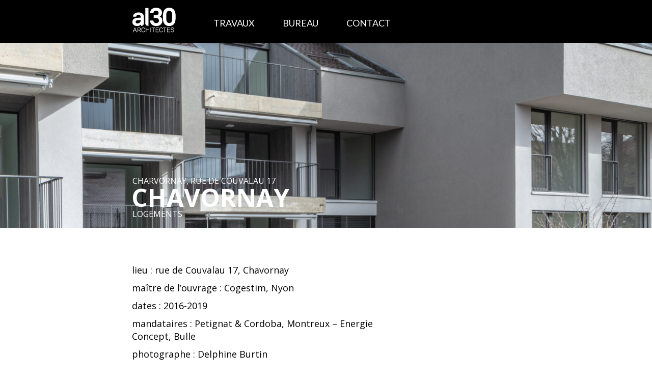

--- FILE ---
content_type: text/html; charset=UTF-8
request_url: https://www.al30.ch/work/chavornay/
body_size: 5839
content:
<!DOCTYPE html>
	<!--[if IE 8]>
	<html class="ie ie8" lang="fr-FR">
	<![endif]-->
	<head>
		<meta charset="UTF-8" />
		<meta name="viewport" content="width=device-width, initial-scale=1.0, maximum-scale=1.0, user-scalable=no" />
		
		<link rel="apple-touch-icon" href="https://www.al30.ch/wp-content/themes/ergosive/images/touch-icon-iphone.png">
		<link rel="apple-touch-icon" sizes="76x76" href="https://www.al30.ch/wp-content/themes/ergosive/images/touch-icon-ipad.png">
		<link rel="apple-touch-icon" sizes="120x120" href="https://www.al30.ch/wp-content/themes/ergosive/images/touch-icon-iphone-retina.png">
		<link rel="apple-touch-icon" sizes="152x152" href="https://www.al30.ch/wp-content/themes/ergosive/images/touch-icon-ipad-retina.png">
		<link rel="pingback" href="https://www.al30.ch/xmlrpc.php" />
		<link data-minify="1" rel="stylesheet" href="https://www.al30.ch/wp-content/cache/min/1/wp-content/themes/ergosive/css/bootstrap.css?ver=1703078366" type="text/css" media="all" />
		<link data-minify="1" rel="stylesheet" href="https://www.al30.ch/wp-content/cache/min/1/wp-content/themes/ergosive/style.css?ver=1703078366" type="text/css" media="all" />
		<link data-minify="1" rel="stylesheet" href="https://www.al30.ch/wp-content/cache/min/1/wp-content/themes/ergosive/css/bootstrap-responsive.css?ver=1703078366" type="text/css" media="all" />
		<link data-minify="1" rel="stylesheet" href="https://www.al30.ch/wp-content/cache/min/1/wp-content/themes/ergosive/css/jquery.fancybox.css?ver=1703078366" type="text/css" media="all" />
		<link data-minify="1" rel="stylesheet" href="https://www.al30.ch/wp-content/cache/min/1/wp-content/themes/ergosive/css/photoswipe.css?ver=1703078366" type="text/css" media="all" />
		
		
		<link data-minify="1" rel="stylesheet" href="https://www.al30.ch/wp-content/cache/min/1/wp-content/themes/ergosive/css/supersized.css?ver=1703078366" type="text/css" media="all" />
		<script src="https://www.al30.ch/wp-content/themes/ergosive/js/jquery.js"></script>
		<meta name='robots' content='index, follow, max-image-preview:large, max-snippet:-1, max-video-preview:-1' />

	<!-- This site is optimized with the Yoast SEO plugin v26.7 - https://yoast.com/wordpress/plugins/seo/ -->
	<title>CHAVORNAY - al30 Architectes</title>
<link data-rocket-prefetch href="https://www.google-analytics.com" rel="dns-prefetch">
<link data-rocket-prefetch href="https://fonts.googleapis.com" rel="dns-prefetch">
<link data-rocket-prefetch href="https://www.googletagmanager.com" rel="dns-prefetch">
<link data-rocket-preload as="style" href="https://fonts.googleapis.com/css?family=Open%20Sans%3A400%2C300%2C300italic%2C400italic%2C600%2C600italic%2C700%2C700italic%2C800%2C800italic%7CLato%3A400%2C100%2C100italic%2C300%2C300italic%2C400italic%2C700%2C700italic%2C900%2C900italic&#038;display=swap" rel="preload">
<link href="https://fonts.googleapis.com/css?family=Open%20Sans%3A400%2C300%2C300italic%2C400italic%2C600%2C600italic%2C700%2C700italic%2C800%2C800italic%7CLato%3A400%2C100%2C100italic%2C300%2C300italic%2C400italic%2C700%2C700italic%2C900%2C900italic&#038;display=swap" media="print" onload="this.media=&#039;all&#039;" rel="stylesheet">
<noscript data-wpr-hosted-gf-parameters=""><link rel="stylesheet" href="https://fonts.googleapis.com/css?family=Open%20Sans%3A400%2C300%2C300italic%2C400italic%2C600%2C600italic%2C700%2C700italic%2C800%2C800italic%7CLato%3A400%2C100%2C100italic%2C300%2C300italic%2C400italic%2C700%2C700italic%2C900%2C900italic&#038;display=swap"></noscript><link rel="preload" data-rocket-preload as="image" href="https://www.al30.ch/wp-content/uploads/P1603_00b-ref-2500x720.jpg" imagesrcset="https://www.al30.ch/wp-content/uploads/P1603_00b-ref-2500x720.jpg 2500w, https://www.al30.ch/wp-content/uploads/P1603_00b-ref-1500x432.jpg 1500w, https://www.al30.ch/wp-content/uploads/P1603_00b-ref-768x221.jpg 768w, https://www.al30.ch/wp-content/uploads/P1603_00b-ref-1536x442.jpg 1536w, https://www.al30.ch/wp-content/uploads/P1603_00b-ref-2048x590.jpg 2048w" imagesizes="(max-width: 2500px) 100vw, 2500px" fetchpriority="high">
	<meta property="og:locale" content="fr_FR" />
	<meta property="og:type" content="article" />
	<meta property="og:title" content="CHAVORNAY - al30 Architectes" />
	<meta property="og:description" content="lieu : rue de Couvalau 17, Chavornay maître de l&rsquo;ouvrage : Cogestim, Nyon dates : 2016-2019 mandataires : Petignat &amp; Cordoba, Montreux &#8211; Energie Concept, Bulle photographe : Delphine Burtin &nbsp; immeuble de 29 logements PPE dans le centre historique de Chavornay et de sa cure. L projet est un jeu de volumes décalés qui permet une intégration [&hellip;]" />
	<meta property="og:url" content="https://www.al30.ch/work/chavornay/" />
	<meta property="og:site_name" content="al30 Architectes" />
	<meta property="article:modified_time" content="2025-05-05T15:26:31+00:00" />
	<meta property="og:image" content="https://www.al30.ch/wp-content/uploads/P1603_00b-ref-scaled.jpg" />
	<meta property="og:image:width" content="2560" />
	<meta property="og:image:height" content="737" />
	<meta property="og:image:type" content="image/jpeg" />
	<meta name="twitter:label1" content="Durée de lecture estimée" />
	<meta name="twitter:data1" content="1 minute" />
	<!-- / Yoast SEO plugin. -->


<link href='https://fonts.gstatic.com' crossorigin rel='preconnect' />
<link rel="alternate" title="oEmbed (JSON)" type="application/json+oembed" href="https://www.al30.ch/wp-json/oembed/1.0/embed?url=https%3A%2F%2Fwww.al30.ch%2Fwork%2Fchavornay%2F" />
<link rel="alternate" title="oEmbed (XML)" type="text/xml+oembed" href="https://www.al30.ch/wp-json/oembed/1.0/embed?url=https%3A%2F%2Fwww.al30.ch%2Fwork%2Fchavornay%2F&#038;format=xml" />
		<!-- This site uses the Google Analytics by ExactMetrics plugin v8.11.1 - Using Analytics tracking - https://www.exactmetrics.com/ -->
							<script src="//www.googletagmanager.com/gtag/js?id=G-2DTLWXJ45F"  data-cfasync="false" data-wpfc-render="false" type="text/javascript" async></script>
			<script data-cfasync="false" data-wpfc-render="false" type="text/javascript">
				var em_version = '8.11.1';
				var em_track_user = true;
				var em_no_track_reason = '';
								var ExactMetricsDefaultLocations = {"page_location":"https:\/\/www.al30.ch\/work\/chavornay\/"};
								if ( typeof ExactMetricsPrivacyGuardFilter === 'function' ) {
					var ExactMetricsLocations = (typeof ExactMetricsExcludeQuery === 'object') ? ExactMetricsPrivacyGuardFilter( ExactMetricsExcludeQuery ) : ExactMetricsPrivacyGuardFilter( ExactMetricsDefaultLocations );
				} else {
					var ExactMetricsLocations = (typeof ExactMetricsExcludeQuery === 'object') ? ExactMetricsExcludeQuery : ExactMetricsDefaultLocations;
				}

								var disableStrs = [
										'ga-disable-G-2DTLWXJ45F',
									];

				/* Function to detect opted out users */
				function __gtagTrackerIsOptedOut() {
					for (var index = 0; index < disableStrs.length; index++) {
						if (document.cookie.indexOf(disableStrs[index] + '=true') > -1) {
							return true;
						}
					}

					return false;
				}

				/* Disable tracking if the opt-out cookie exists. */
				if (__gtagTrackerIsOptedOut()) {
					for (var index = 0; index < disableStrs.length; index++) {
						window[disableStrs[index]] = true;
					}
				}

				/* Opt-out function */
				function __gtagTrackerOptout() {
					for (var index = 0; index < disableStrs.length; index++) {
						document.cookie = disableStrs[index] + '=true; expires=Thu, 31 Dec 2099 23:59:59 UTC; path=/';
						window[disableStrs[index]] = true;
					}
				}

				if ('undefined' === typeof gaOptout) {
					function gaOptout() {
						__gtagTrackerOptout();
					}
				}
								window.dataLayer = window.dataLayer || [];

				window.ExactMetricsDualTracker = {
					helpers: {},
					trackers: {},
				};
				if (em_track_user) {
					function __gtagDataLayer() {
						dataLayer.push(arguments);
					}

					function __gtagTracker(type, name, parameters) {
						if (!parameters) {
							parameters = {};
						}

						if (parameters.send_to) {
							__gtagDataLayer.apply(null, arguments);
							return;
						}

						if (type === 'event') {
														parameters.send_to = exactmetrics_frontend.v4_id;
							var hookName = name;
							if (typeof parameters['event_category'] !== 'undefined') {
								hookName = parameters['event_category'] + ':' + name;
							}

							if (typeof ExactMetricsDualTracker.trackers[hookName] !== 'undefined') {
								ExactMetricsDualTracker.trackers[hookName](parameters);
							} else {
								__gtagDataLayer('event', name, parameters);
							}
							
						} else {
							__gtagDataLayer.apply(null, arguments);
						}
					}

					__gtagTracker('js', new Date());
					__gtagTracker('set', {
						'developer_id.dNDMyYj': true,
											});
					if ( ExactMetricsLocations.page_location ) {
						__gtagTracker('set', ExactMetricsLocations);
					}
										__gtagTracker('config', 'G-2DTLWXJ45F', {"forceSSL":"true"} );
										window.gtag = __gtagTracker;										(function () {
						/* https://developers.google.com/analytics/devguides/collection/analyticsjs/ */
						/* ga and __gaTracker compatibility shim. */
						var noopfn = function () {
							return null;
						};
						var newtracker = function () {
							return new Tracker();
						};
						var Tracker = function () {
							return null;
						};
						var p = Tracker.prototype;
						p.get = noopfn;
						p.set = noopfn;
						p.send = function () {
							var args = Array.prototype.slice.call(arguments);
							args.unshift('send');
							__gaTracker.apply(null, args);
						};
						var __gaTracker = function () {
							var len = arguments.length;
							if (len === 0) {
								return;
							}
							var f = arguments[len - 1];
							if (typeof f !== 'object' || f === null || typeof f.hitCallback !== 'function') {
								if ('send' === arguments[0]) {
									var hitConverted, hitObject = false, action;
									if ('event' === arguments[1]) {
										if ('undefined' !== typeof arguments[3]) {
											hitObject = {
												'eventAction': arguments[3],
												'eventCategory': arguments[2],
												'eventLabel': arguments[4],
												'value': arguments[5] ? arguments[5] : 1,
											}
										}
									}
									if ('pageview' === arguments[1]) {
										if ('undefined' !== typeof arguments[2]) {
											hitObject = {
												'eventAction': 'page_view',
												'page_path': arguments[2],
											}
										}
									}
									if (typeof arguments[2] === 'object') {
										hitObject = arguments[2];
									}
									if (typeof arguments[5] === 'object') {
										Object.assign(hitObject, arguments[5]);
									}
									if ('undefined' !== typeof arguments[1].hitType) {
										hitObject = arguments[1];
										if ('pageview' === hitObject.hitType) {
											hitObject.eventAction = 'page_view';
										}
									}
									if (hitObject) {
										action = 'timing' === arguments[1].hitType ? 'timing_complete' : hitObject.eventAction;
										hitConverted = mapArgs(hitObject);
										__gtagTracker('event', action, hitConverted);
									}
								}
								return;
							}

							function mapArgs(args) {
								var arg, hit = {};
								var gaMap = {
									'eventCategory': 'event_category',
									'eventAction': 'event_action',
									'eventLabel': 'event_label',
									'eventValue': 'event_value',
									'nonInteraction': 'non_interaction',
									'timingCategory': 'event_category',
									'timingVar': 'name',
									'timingValue': 'value',
									'timingLabel': 'event_label',
									'page': 'page_path',
									'location': 'page_location',
									'title': 'page_title',
									'referrer' : 'page_referrer',
								};
								for (arg in args) {
																		if (!(!args.hasOwnProperty(arg) || !gaMap.hasOwnProperty(arg))) {
										hit[gaMap[arg]] = args[arg];
									} else {
										hit[arg] = args[arg];
									}
								}
								return hit;
							}

							try {
								f.hitCallback();
							} catch (ex) {
							}
						};
						__gaTracker.create = newtracker;
						__gaTracker.getByName = newtracker;
						__gaTracker.getAll = function () {
							return [];
						};
						__gaTracker.remove = noopfn;
						__gaTracker.loaded = true;
						window['__gaTracker'] = __gaTracker;
					})();
									} else {
										console.log("");
					(function () {
						function __gtagTracker() {
							return null;
						}

						window['__gtagTracker'] = __gtagTracker;
						window['gtag'] = __gtagTracker;
					})();
									}
			</script>
							<!-- / Google Analytics by ExactMetrics -->
		<style id='wp-img-auto-sizes-contain-inline-css' type='text/css'>
img:is([sizes=auto i],[sizes^="auto," i]){contain-intrinsic-size:3000px 1500px}
/*# sourceURL=wp-img-auto-sizes-contain-inline-css */
</style>
<link rel='stylesheet' id='wp-block-library-css' href='https://www.al30.ch/wp-includes/css/dist/block-library/style.min.css?ver=6.9' type='text/css' media='all' />
<style id='wp-block-library-inline-css' type='text/css'>
/*wp_block_styles_on_demand_placeholder:696e77d89d3ac*/
/*# sourceURL=wp-block-library-inline-css */
</style>
<style id='classic-theme-styles-inline-css' type='text/css'>
/*! This file is auto-generated */
.wp-block-button__link{color:#fff;background-color:#32373c;border-radius:9999px;box-shadow:none;text-decoration:none;padding:calc(.667em + 2px) calc(1.333em + 2px);font-size:1.125em}.wp-block-file__button{background:#32373c;color:#fff;text-decoration:none}
/*# sourceURL=/wp-includes/css/classic-themes.min.css */
</style>
<link data-minify="1" rel='stylesheet' id='cryptx-styles-css' href='https://www.al30.ch/wp-content/cache/min/1/wp-content/plugins/cryptx/css/cryptx.css?ver=1703078366' type='text/css' media='all' />
<link data-minify="1" rel='stylesheet' id='stick-admin-bar-to-bottom-css' href='https://www.al30.ch/wp-content/cache/min/1/wp-content/plugins/stick-admin-bar-to-bottom/css/wordpress-3-3.css?ver=1703078366' type='text/css' media='all' />
<link rel='stylesheet' id='cleaner-gallery-css' href='https://www.al30.ch/wp-content/plugins/cleaner-gallery/css/gallery.min.css?ver=20130526' type='text/css' media='all' />
<script type="text/javascript" src="https://www.al30.ch/wp-content/plugins/google-analytics-dashboard-for-wp/assets/js/frontend-gtag.min.js?ver=8.11.1" id="exactmetrics-frontend-script-js" async="async" data-wp-strategy="async"></script>
<script data-cfasync="false" data-wpfc-render="false" type="text/javascript" id='exactmetrics-frontend-script-js-extra'>/* <![CDATA[ */
var exactmetrics_frontend = {"js_events_tracking":"true","download_extensions":"zip,mp3,mpeg,pdf,docx,pptx,xlsx,rar","inbound_paths":"[{\"path\":\"\\\/go\\\/\",\"label\":\"affiliate\"},{\"path\":\"\\\/recommend\\\/\",\"label\":\"affiliate\"}]","home_url":"https:\/\/www.al30.ch","hash_tracking":"false","v4_id":"G-2DTLWXJ45F"};/* ]]> */
</script>
<script type="text/javascript" src="https://www.al30.ch/wp-content/plugins/cryptx/js/cryptx.min.js?ver=6.9" id="cryptx-js-js"></script>
<link rel="https://api.w.org/" href="https://www.al30.ch/wp-json/" />	<meta name="generator" content="WP Rocket 3.20.3" data-wpr-features="wpr_preconnect_external_domains wpr_oci wpr_minify_css wpr_desktop" /></head>
	<body data-rsssl=1 class="wp-singular work-template-default single single-work postid-883 wp-theme-ergosive">
		 			    <script>
				  (function(i,s,o,g,r,a,m){i['GoogleAnalyticsObject']=r;i[r]=i[r]||function(){
				  (i[r].q=i[r].q||[]).push(arguments)},i[r].l=1*new Date();a=s.createElement(o),
				  m=s.getElementsByTagName(o)[0];a.async=1;a.src=g;m.parentNode.insertBefore(a,m)
				  })(window,document,'script','//www.google-analytics.com/analytics.js','ga');
				  ga('create', 'UA-51033454-1', 'al30.ch');
				  ga('send', 'pageview');
				</script> 
		<div  id="link_listing" style="display:none;">https://www.al30.ch/liste-des-travaux/</div>
		<div  class="row-fluid navbar-fixed-top" id="top">
			<div  class="span10 offset2" id="header">
				<a id="logo" href="https://www.al30.ch"></a>
				<div class="navbar" id="menu">
					<div class="navbar-inner">
						<div class="container-fluid">
							<a class="btn btn-navbar" data-toggle="collapse" data-target=".nav-collapse">
								<span class="icon-bar"></span>
								<span class="icon-bar"></span>
								<span class="icon-bar"></span>
							</a>
							<div class="nav-collapse collapse">
								<ul>
									<li class="page_item page-item-7"><a href="https://www.al30.ch/travaux/">Travaux</a></li>
<li class="page_item page-item-8"><a href="https://www.al30.ch/bureau/">Bureau</a></li>
<li class="page_item page-item-9"><a href="https://www.al30.ch/contact/">Contact</a></li>
								</ul>	
							</div><!-- nav-collapse -->
						</div><!-- container-fluid -->
					</div><!-- navbar-inner -->
				</div><!-- menu -->	
				
							</div><!-- header -->
		</div><!-- top -->        <div  class="row-fluid" id="gallery">
            <a href="https://www.al30.ch/galerie/?id=883" class="galerie-phone">
                <div class="show">
                <div class="span8 offset2 caption hidden-phone">
                    <div id="caption_work">
                                                        <div class="city">Charvornay, rue de Couvalau 17</div>                            <h1><div class="title">CHAVORNAY</div></h1>                                <div class="project">Logements</div>                    </div>
                </div>
                <div>
                    <img width="2500" height="720" src="https://www.al30.ch/wp-content/uploads/P1603_00b-ref-2500x720.jpg" class="no-retina wp-post-image" alt="" decoding="async" fetchpriority="high" srcset="https://www.al30.ch/wp-content/uploads/P1603_00b-ref-2500x720.jpg 2500w, https://www.al30.ch/wp-content/uploads/P1603_00b-ref-1500x432.jpg 1500w, https://www.al30.ch/wp-content/uploads/P1603_00b-ref-768x221.jpg 768w, https://www.al30.ch/wp-content/uploads/P1603_00b-ref-1536x442.jpg 1536w, https://www.al30.ch/wp-content/uploads/P1603_00b-ref-2048x590.jpg 2048w" sizes="(max-width: 2500px) 100vw, 2500px" />                </div>
                <div class="span8 offset2 caption_work visible-phone item">
                    <div id="caption_work">
                                                        <div class="caption_work_place_date">Charvornay, rue de Couvalau 17</div>                            <h1><div class="caption_work_title">CHAVORNAY</div></h1>                                <div class="caption_work_project">Logements</div>                    </div>
                </div>
            </div>
            </a>
        </div>
    <div  class="row-fluid">
        <div  class="span8 offset2">
            <div  class="row-fluid">
                <div id="content">
                    <div class="span8">
                        <div id="content_left">
                            <table id="datas_project">
                                                            </table>
                            <p>lieu : rue de Couvalau 17, Chavornay</p>
<p>maître de l&rsquo;ouvrage : Cogestim, Nyon</p>
<p>dates : 2016-2019</p>
<p>mandataires : Petignat &amp; Cordoba, Montreux &#8211; Energie Concept, Bulle</p>
<p>photographe : Delphine Burtin</p>
<p>&nbsp;</p>
<p>immeuble de 29 logements PPE dans le centre historique de Chavornay et de sa cure. L projet est un jeu de volumes décalés qui permet une intégration dans le tissu existant.</p>
                            <div class="clearfix"></div>
                        </div>
                    </div>
                    <div class="span4 sidebar_project">
                        <!--
                        <div id="caption_work_sidebar">
                                                                <div class="city">Charvornay, rue de Couvalau 17</div>                                <div class="title">CHAVORNAY</div>                                    <div class="project">Logements</div>                        </div>
                        -->
                        <div id="links_work">
                                                    </div>
                                                    <!--<a href="https://www.al30.ch/galerie/?id=883" class="galerie-phone">Galerie photos</a>-->
                                            </div>          
                    <div class="clearfix"></div>
                </div>
            </div>
        </div>
    </div>
    		<script type="speculationrules">
{"prefetch":[{"source":"document","where":{"and":[{"href_matches":"/*"},{"not":{"href_matches":["/wp-*.php","/wp-admin/*","/wp-content/uploads/*","/wp-content/*","/wp-content/plugins/*","/wp-content/themes/ergosive/*","/*\\?(.+)"]}},{"not":{"selector_matches":"a[rel~=\"nofollow\"]"}},{"not":{"selector_matches":".no-prefetch, .no-prefetch a"}}]},"eagerness":"conservative"}]}
</script>
		<script type="text/javascript" src="https://www.al30.ch/wp-content/themes/ergosive/js/jquery.easing.min.js"></script>
		<script type="text/javascript" src="https://www.al30.ch/wp-content/themes/ergosive/js/jquery.transit.min.js"></script>
		<script src="https://www.al30.ch/wp-content/themes/ergosive/js/bootstrap.min.js"></script>
		<script src="https://www.al30.ch/wp-content/themes/ergosive/js/masonry.pkgd.min.js"></script>
		<script src="https://www.al30.ch/wp-content/themes/ergosive/js/jquery.fancybox.js"></script>
		<script type="text/javascript" src="https://www.al30.ch/wp-content/themes/ergosive/js/klass.min.js"></script>
		<script type="text/javascript" src="https://www.al30.ch/wp-content/themes/ergosive/js/code.photoswipe.jquery-3.0.5.min.js"></script>
		<script type="text/javascript" src="https://www.al30.ch/wp-content/themes/ergosive/js/jquery.viewport.mini.js"></script>
		<!--[if lt IE 9]>
			<script src="https://www.al30.ch/wp-content/themes/ergosive/js/jquery.backgroundSize.js" type="text/javascript"></script>
			<script src="https://www.al30.ch/wp-content/themes/ergosive/js/html5.js" type="text/javascript"></script>
			<script src="https://www.al30.ch/wp-content/themes/ergosive/js/respond.js" type="text/javascript"></script>
			<script src="https://www.al30.ch/wp-content/themes/ergosive/js/ie8.js" type="text/javascript"></script>
		<![endif]-->
		<script src="https://www.al30.ch/wp-content/themes/ergosive/js/scripts.js"></script>
	</body>
</html>
<!-- This website is like a Rocket, isn't it? Performance optimized by WP Rocket. Learn more: https://wp-rocket.me -->

--- FILE ---
content_type: text/css; charset=utf-8
request_url: https://www.al30.ch/wp-content/cache/min/1/wp-content/themes/ergosive/style.css?ver=1703078366
body_size: 1825
content:
#menu,#submenu,.caption{-webkit-backface-visibility:hidden;-webkit-perspective:1000}#top{background-color:#000;padding-left:3.3%}a{outline:none}h4{font-size:20px;font-weight:400;line-height:120%;margin-bottom:0;text-transform:uppercase}.wp-image-618{margin-top:20px}.title_workers{font-size:24px;font-weight:400;line-height:120%;margin-bottom:0;text-transform:uppercase;border-bottom:1px solid #000}#logo{background-image:url(../../../../../../themes/ergosive/images/logo.png);width:99px;height:79px;display:block;float:left;margin-right:40px}@media all and (-webkit-min-device-pixel-ratio:1.5){#logo{background-image:url(../../../../../../themes/ergosive/images/logo@2x.png);background-size:100%}}#submenu{margin-bottom:0;margin-left:143px}#menu{float:left;margin-bottom:0}#menu ul,#submenu ul{margin:0;padding:0;list-style:none}#menu ul li,#submenu ul li{float:left;margin-right:15px}#menu ul li a,#menu ul li a:visited,#submenu ul li a,#submenu ul li a:visited{border-top:3px solid #000;color:#FFF;display:block;font-family:'Lato',sans-serif;font-size:18px;font-weight:400;padding:30px 20px 26px 20px;text-transform:uppercase}#submenu ul li a,#submenu ul li a:visited{font-size:14px;padding:0 18px 5px;border-bottom:3px solid #000;cursor:pointer}#menu ul li a:hover,#menu ul li.current_page_item a{border-top:3px solid #FFF;text-decoration:none;cursor:pointer}#submenu ul li a.current_cat{cursor:default}#submenu ul li a:hover,#submenu ul li.current_cat a{border-bottom:3px solid #FFF;text-decoration:none}.slide{overflow:hidden;position:relative;display:block;margin-bottom:1px;margin-left:0!important;background:#111}.slide img{height:auto;max-width:100%;opacity:0;visibility:hidden;width:100%;z-index:1}.caption{position:absolute;bottom:20px;left:0;z-index:3}.caption.work{left:3%}.caption .city{color:#FFF;font-weight:400;font-size:16px;line-height:100%;max-width:60%;text-transform:uppercase}.caption .title{color:#FFF;max-width:80%;font-weight:600;font-size:49px;text-transform:uppercase;line-height:100%;font-weight:700;margin-left:-.05em}.caption .project{color:#FFF;font-weight:400;font-size:16px;line-height:100%;max-width:50%;text-transform:uppercase}.overlay_home{background-image:url(../../../../../../themes/ergosive/images/overlay_home.png);background-repeat:no-repeat;background-size:cover;background-position-y:bottom;height:100%;left:0;position:absolute;top:0;width:100%;z-index:2}.grid-sizer,.item{width:20%;height:auto;display:block;position:relative;background-color:#000}.item_focus{width:40%;height:auto}.item img{z-index:1}.padding_work{padding:1px 0 0 1px}.caption_work{position:absolute;bottom:10px;right:10px;left:10px;z-index:3;-ms-filter:progid:DXImageTransform.Microsoft.Alpha(Opacity=0);filter:alpha(opacity=0);-moz-opacity:0;-khtml-opacity:0;opacity:0;-webkit-transition:all .2s ease-out;-moz-transition:all .2s ease-out;-ms-transition:all .2s ease-out;-o-transition:all .2s ease-out;transition:all .2s ease-out}.wp-caption{width:100%!important}#container .item_focus .caption_work_place_date{font-size:14px;line-height:130%;color:#FFF;font-weight:600}#container .item_focus .caption_work_title{font-size:39px}.item .caption_work_place_date{font-size:16px;line-height:150%;color:#FFF;font-weight:400;text-transform:uppercase;white-space:nowrap;overflow:hidden}.item .caption_work_title{font-size:30px;line-height:100%;color:#FFF;font-weight:700;text-transform:uppercase}.overlay_work{background-color:rgba(0,0,0,.5);height:100%;left:0;position:absolute;top:0;width:100%;z-index:2;-ms-filter:progid:DXImageTransform.Microsoft.Alpha(Opacity=0);filter:alpha(opacity=0);-moz-opacity:0;-khtml-opacity:0;opacity:0;-webkit-transition:all .2s ease-out;-moz-transition:all .2s ease-out;-ms-transition:all .2s ease-out;-o-transition:all .2s ease-out;transition:all .2s ease-out}.item:hover .overlay_work,.item:hover .caption_work,.hide .overlay_work{-ms-filter:progid:DXImageTransform.Microsoft.Alpha(Opacity=75);filter:alpha(opacity=75);-moz-opacity:.75;-khtml-opacity:.75;opacity:.75}#container .hide:hover .caption_work{-ms-filter:progid:DXImageTransform.Microsoft.Alpha(Opacity=0);filter:alpha(opacity=0);-moz-opacity:0;-khtml-opacity:0;opacity:0}.item:hover .caption_work{-ms-filter:progid:DXImageTransform.Microsoft.Alpha(Opacity=100);filter:alpha(opacity=100);-moz-opacity:1;-khtml-opacity:1;opacity:1}.single{background-color:#FFF}#content img{margin-bottom:50px}#datas_project{width:100%;margin-bottom:50px}#datas_project td{font-weight:400;padding-bottom:5px;vertical-align:top}#datas_project th{font-weight:400;color:#000;padding-bottom:5px;vertical-align:top;padding-right:15px;width:30%}#gallery{position:relative;margin-top:79px}.gallery_image{position:absolute;top:0;left:0;right:0;bottom:0;z-index:2;-ms-filter:progid:DXImageTransform.Microsoft.Alpha(Opacity=0);filter:alpha(opacity=0);-moz-opacity:0;-khtml-opacity:0;opacity:0;-webkit-transition:all .5s ease-out;-moz-transition:all .5s ease-out;-ms-transition:all .5s ease-out;-o-transition:all .5s ease-out;transition:all .5s ease-out}#gallery .show{-ms-filter:progid:DXImageTransform.Microsoft.Alpha(Opacity=100);filter:alpha(opacity=100);-moz-opacity:1;-khtml-opacity:1;opacity:1}.gallery_image img{z-index:2;position:absolute}#content{margin-left:2.73%;margin-right:2.73%;border-right:1px solid #f5f5f5;border-left:1px solid #f5f5f5;padding-top:20px;padding-bottom:20px;padding-left:2%;padding-right:2%}#content_left{padding-right:5%;font-weight:400}.gallery{width:100%;margin-top:50px;margin-bottom:50px}.gallery-clear{clear:both}.gallery-item{margin:0 2% 15px 0;float:left;width:23%}.gallery-icon{background-color:#000;line-height:100%;padding:1px}.gallery-icon a{display:block}.gallery-icon img{max-width:100%;margin-bottom:0px!important}.gallery-caption{margin-left:1px;color:#000;font-weight:400;font-size:12px}#caption_work{padding-left:5%}.page-id-7,.home{background-color:#000!important}#caption_work_sidebar{line-height:120%}#caption_work_sidebar .city{font-size:13px;font-weight:400;line-height:120%}#caption_work_sidebar .title,.worker_name,.type{font-size:20px;font-weight:400;line-height:120%;margin-bottom:0;text-transform:uppercase}#caption_work_sidebar .project,.worker_function,.worker_origin{font-size:16px;font-style:italic;font-weight:400;line-height:120%}.page-template-page-galerie-php #top{display:none}#links_work,.galerie-phone{color:#000}#links_work a,#links_work a:visited,.galerie-phone{color:#ffffff!important;text-transform:uppercase;font-weight:400;font-size:11px}#links_work a{padding:6px 12px;background:#000}#links_work a:hover{background:gray;color:white!important}#links_work a:hover,.galerie-phone:hover{color:#000;text-decoration:none}#content a,#content a:visited{color:#000}#content_left a,#content_left a:visited{color:#000}#content_left a:hover{color:#000;text-decoration:none}.worker_table{margin-top:20px;margin-bottom:20px!important}.salarie{display:none}.worker{padding-top:20px}.salarie .worker{width:50%;float:left}.link_gallery_mobile{opacity:1;position:relative!important}.link_gallery_mobile img{display:none}#content_left .link_gallery_mobile_first,#content_left .link_gallery_mobile_first:visited{background-color:#000;color:#FFF;padding:5px 10px;display:block;margin-bottom:15px}#content_left .link_gallery_mobile_first:hover{color:#FFF}.content_margin_home{margin-top:78px}.content_margin_work,.content_margin_office{margin-top:110px}.content_margin{margin-top:78px}.project{clear:both}.year{background-color:#000;color:#FFF;font-size:16px;padding:1px 7px;line-height:170%}.block_listing{margin-bottom:20px}.block_listing_cat{margin-top:10px;margin-bottom:20px}.page-template-page-galerie-php #wpadminbar{display:none!important}.page-template-page-listing-php #caption_work,.page-template-page-bureau-php #caption_work,.page-template-default #caption_work{padding-left:1.5%}.sidebar_project{line-height:100%}

--- FILE ---
content_type: text/css; charset=utf-8
request_url: https://www.al30.ch/wp-content/cache/min/1/wp-content/themes/ergosive/css/bootstrap-responsive.css?ver=1703078366
body_size: 4305
content:
/*!
 * Bootstrap Responsive v2.3.2
 *
 * Copyright 2012 Twitter, Inc
 * Licensed under the Apache License v2.0
 * http://www.apache.org/licenses/LICENSE-2.0
 *
 * Designed and built with all the love in the world @twitter by @mdo and @fat.
 */
 .clearfix{zoom:1}.clearfix:before,.clearfix:after{display:table;line-height:0;content:""}.clearfix:after{clear:both}.hide-text{font:0/0 a;color:transparent;text-shadow:none;background-color:transparent;border:0}.input-block-level{display:block;width:100%;min-height:30px;-webkit-box-sizing:border-box;-moz-box-sizing:border-box;box-sizing:border-box}@-ms-viewport{width:device-width}.hidden{display:none;visibility:hidden}.visible-phone{display:none!important}.visible-tablet{display:none!important}.hidden-desktop{display:none!important}.visible-desktop{display:inherit!important}@media (min-width:768px) and (max-width:979px){.hidden-desktop{display:inherit!important}.visible-desktop{display:none!important}.visible-tablet{display:inherit!important}.hidden-tablet{display:none!important}}@media (max-width:767px){.hidden-desktop{display:inherit!important}.visible-desktop{display:none!important}.visible-phone{display:inherit!important}.hidden-phone{display:none!important}}.visible-print{display:none!important}@media print{.visible-print{display:inherit!important}.hidden-print{display:none!important}}@media (min-width:1440px){#content{margin-left:2.8%;margin-right:2.35%}.page-template-page-listing-php #caption_work,.page-template-page-bureau-php #caption_work,.page-template-default #caption_work{padding-left:.7%}.row{margin-left:-30px;zoom:1}.row:before,.row:after{display:table;line-height:0;content:""}.row:after{clear:both}[class*=span]{float:left;min-height:1px;margin-left:30px}.row-fluid{width:100%;zoom:1}.row-fluid:before,.row-fluid:after{display:table;line-height:0;content:""}.row-fluid:after{clear:both}.row-fluid [class*=span]{display:block;float:left;width:100%;min-height:30px;margin-left:2.5641025641026%;margin-left:2.5109110747409%;-webkit-box-sizing:border-box;-moz-box-sizing:border-box;box-sizing:border-box}.row-fluid [class*=span]:first-child{margin-left:0}.row-fluid .controls-row [class*=span]+[class*=span]{margin-left:2.5641025641026%}.row-fluid .span12{width:100%;width:99.946808510638%}.row-fluid .span11{width:91.452991452991%;width:91.39979996363%}.row-fluid .span10{width:82.905982905983%;width:82.852791416621%}.row-fluid .span9{width:74.358974358974%;width:74.305782869613%}.row-fluid .span8{width:65.811965811966%;width:65.758774322604%}.row-fluid .span7{width:57.264957264957%;width:57.211765775596%}.row-fluid .span6{width:48.717948717949%;width:48.664757228587%}.row-fluid .span5{width:40.17094017094%;width:40.117748681578%}.row-fluid .span4{width:31.623931623932%;width:31.57074013457%}.row-fluid .span3{width:23.076923076923%;width:23.023731587561%}.row-fluid .span2{width:14.529914529915%;width:14.476723040553%}.row-fluid .span1{width:5.982905982906%;width:5.9297144935443%}.row-fluid .offset12{margin-left:105.12820512821%;margin-left:105.02182214948%}.row-fluid .offset12:first-child{margin-left:102.5641025641%;margin-left:102.45771958538%}.row-fluid .offset11{margin-left:96.581196581197%;margin-left:96.474813602473%}.row-fluid .offset11:first-child{margin-left:94.017094017094%;margin-left:93.910711038371%}.row-fluid .offset10{margin-left:88.034188034188%;margin-left:87.927805055465%}.row-fluid .offset10:first-child{margin-left:85.470085470085%;margin-left:85.363702491362%}.row-fluid .offset9{margin-left:79.487179487179%;margin-left:79.380796508456%}.row-fluid .offset9:first-child{margin-left:76.923076923077%;margin-left:76.816693944354%}.row-fluid .offset8{margin-left:70.940170940171%;margin-left:70.833787961448%}.row-fluid .offset8:first-child{margin-left:68.376068376068%;margin-left:68.269685397345%}.row-fluid .offset7{margin-left:62.393162393162%;margin-left:62.286779414439%}.row-fluid .offset7:first-child{margin-left:59.82905982906%;margin-left:59.722676850336%}.row-fluid .offset6{margin-left:53.846153846154%;margin-left:53.73977086743%}.row-fluid .offset6:first-child{margin-left:51.282051282051%;margin-left:51.175668303328%}.row-fluid .offset5{margin-left:45.299145299145%;margin-left:45.192762320422%}.row-fluid .offset5:first-child{margin-left:42.735042735043%;margin-left:42.628659756319%}.row-fluid .offset4{margin-left:36.752136752137%;margin-left:36.645753773413%}.row-fluid .offset4:first-child{margin-left:34.188034188034%;margin-left:34.081651209311%}.row-fluid .offset3{margin-left:28.205128205128%;margin-left:28.098745226405%}.row-fluid .offset3:first-child{margin-left:25.641025641026%;margin-left:25.534642662302%}.row-fluid .offset2{margin-left:19.65811965812%;margin-left:19.551736679396%}.row-fluid .offset2:first-child{margin-left:17.094017094017%;margin-left:16.987634115294%}.row-fluid .offset1{margin-left:11.111111111111%;margin-left:11.004728132388%}.row-fluid .offset1:first-child{margin-left:8.5470085470085%;margin-left:8.4406255682851%}input,textarea,.uneditable-input{margin-left:0}.controls-row [class*=span]+[class*=span]{margin-left:30px}input.span12,textarea.span12,.uneditable-input.span12{width:1156px}input.span11,textarea.span11,.uneditable-input.span11{width:1056px}input.span10,textarea.span10,.uneditable-input.span10{width:956px}input.span9,textarea.span9,.uneditable-input.span9{width:856px}input.span8,textarea.span8,.uneditable-input.span8{width:756px}input.span7,textarea.span7,.uneditable-input.span7{width:656px}input.span6,textarea.span6,.uneditable-input.span6{width:556px}input.span5,textarea.span5,.uneditable-input.span5{width:456px}input.span4,textarea.span4,.uneditable-input.span4{width:356px}input.span3,textarea.span3,.uneditable-input.span3{width:256px}input.span2,textarea.span2,.uneditable-input.span2{width:156px}input.span1,textarea.span1,.uneditable-input.span1{width:56px}.thumbnails{margin-left:-30px}.thumbnails>li{margin-left:30px}.row-fluid .thumbnails{margin-left:0}.caption .city{font-size:22px}.caption .title{font-size:73px}.caption .project{font-size:22px}#menu ul li a,#menu ul li a:visited{font-size:20px}#container .item_focus .caption_work_place_date{font-size:17px}#container .item_focus .caption_work_title{font-size:51px}.item .caption_work_place_date{font-size:16px}.item .caption_work_title{font-size:40px}body{font-size:20px}#submenu ul li a,#submenu ul li a:visited{font-size:16px}.gallery-caption{font-size:14px}#caption_work{padding-left:5%}#caption_work_sidebar .city{font-size:18px}#caption_work_sidebar .title{font-size:42px}#caption_work_sidebar .project{font-size:20px}#links_work a,#links_work a:visited,.galerie-phone{font-size:13px}}@media (min-width:768px) and (max-width:979px){.page-template-page-listing-php #caption_work,.page-template-page-bureau-php #caption_work,.page-template-default #caption_work{padding-left:2%}.single-work #content,.page-template-default #content,.page-template-page-bureau-php #content{margin-left:1%}#submenu{width:80%}body{font-size:16px}.row{margin-left:-20px;zoom:1}.row:before,.row:after{display:table;line-height:0;content:""}.row:after{clear:both}[class*=span]{float:left;min-height:1px;margin-left:20px}.container,.navbar-static-top .container,.navbar-fixed-top .container,.navbar-fixed-bottom .container{width:724px}.span12{width:724px}.span11{width:662px}.span10{width:600px}.span9{width:538px}.span8{width:476px}.span7{width:414px}.span6{width:352px}.span5{width:290px}.span4{width:228px}.span3{width:166px}.span2{width:104px}.span1{width:42px}.offset12{margin-left:764px}.offset11{margin-left:702px}.offset10{margin-left:640px}.offset9{margin-left:578px}.offset8{margin-left:516px}.offset7{margin-left:454px}.offset6{margin-left:392px}.offset5{margin-left:330px}.offset4{margin-left:268px}.offset3{margin-left:206px}.offset2{margin-left:144px}.offset1{margin-left:82px}.row-fluid{width:100%;zoom:1}.row-fluid:before,.row-fluid:after{display:table;line-height:0;content:""}.row-fluid:after{clear:both}.row-fluid [class*=span]{display:block;float:left;width:100%;min-height:30px;margin-left:2.7624309392265%;margin-left:2.7092394498648%;-webkit-box-sizing:border-box;-moz-box-sizing:border-box;box-sizing:border-box}.row-fluid [class*=span]:first-child{margin-left:0}.row-fluid .controls-row [class*=span]+[class*=span]{margin-left:2.7624309392265%}.row-fluid .span12{width:100%;width:99.946808510638%}.row-fluid .span11{width:91.436464088398%;width:91.383272599036%}.row-fluid .span10{width:82.872928176796%;width:82.819736687434%}.row-fluid .span9{width:74.309392265193%;width:74.256200775832%}.row-fluid .span8{width:65.745856353591%;width:65.692664864229%}.row-fluid .span7{width:57.182320441989%;width:57.129128952627%}.row-fluid .span6{width:48.618784530387%;width:48.565593041025%}.row-fluid .span5{width:40.055248618785%;width:40.002057129423%}.row-fluid .span4{width:31.491712707182%;width:31.438521217821%}.row-fluid .span3{width:22.92817679558%;width:22.874985306218%}.row-fluid .span2{width:14.364640883978%;width:14.311449394616%}.row-fluid .span1{width:5.8011049723757%;width:5.747913483014%}.row-fluid .offset12{margin-left:105.52486187845%;margin-left:105.41847889973%}.row-fluid .offset12:first-child{margin-left:102.76243093923%;margin-left:102.6560479605%}.row-fluid .offset11{margin-left:96.961325966851%;margin-left:96.854942988127%}.row-fluid .offset11:first-child{margin-left:94.198895027624%;margin-left:94.092512048901%}.row-fluid .offset10{margin-left:88.397790055249%;margin-left:88.291407076525%}.row-fluid .offset10:first-child{margin-left:85.635359116022%;margin-left:85.528976137299%}.row-fluid .offset9{margin-left:79.834254143646%;margin-left:79.727871164923%}.row-fluid .offset9:first-child{margin-left:77.07182320442%;margin-left:76.965440225696%}.row-fluid .offset8{margin-left:71.270718232044%;margin-left:71.164335253321%}.row-fluid .offset8:first-child{margin-left:68.508287292818%;margin-left:68.401904314094%}.row-fluid .offset7{margin-left:62.707182320442%;margin-left:62.600799341719%}.row-fluid .offset7:first-child{margin-left:59.944751381215%;margin-left:59.838368402492%}.row-fluid .offset6{margin-left:54.14364640884%;margin-left:54.037263430116%}.row-fluid .offset6:first-child{margin-left:51.381215469613%;margin-left:51.27483249089%}.row-fluid .offset5{margin-left:45.580110497238%;margin-left:45.473727518514%}.row-fluid .offset5:first-child{margin-left:42.817679558011%;margin-left:42.711296579288%}.row-fluid .offset4{margin-left:37.016574585635%;margin-left:36.910191606912%}.row-fluid .offset4:first-child{margin-left:34.254143646409%;margin-left:34.147760667685%}.row-fluid .offset3{margin-left:28.453038674033%;margin-left:28.34665569531%}.row-fluid .offset3:first-child{margin-left:25.690607734807%;margin-left:25.584224756083%}.row-fluid .offset2{margin-left:4.5%}.page-template-default .row-fluid .offset2,.page-template-page-bureau-php .row-fluid .offset2{margin-left:3.5%}.row-fluid .offset2:first-child{margin-left:17.127071823204%;margin-left:17.020688844481%}.row-fluid .offset1{margin-left:11.325966850829%;margin-left:11.219583872105%}.row-fluid .offset1:first-child{margin-left:8.5635359116022%;margin-left:8.4571529328788%}input,textarea,.uneditable-input{margin-left:0}.controls-row [class*=span]+[class*=span]{margin-left:20px}input.span12,textarea.span12,.uneditable-input.span12{width:710px}input.span11,textarea.span11,.uneditable-input.span11{width:648px}input.span10,textarea.span10,.uneditable-input.span10{width:586px}input.span9,textarea.span9,.uneditable-input.span9{width:524px}input.span8,textarea.span8,.uneditable-input.span8{width:462px}input.span7,textarea.span7,.uneditable-input.span7{width:400px}input.span6,textarea.span6,.uneditable-input.span6{width:338px}input.span5,textarea.span5,.uneditable-input.span5{width:276px}input.span4,textarea.span4,.uneditable-input.span4{width:214px}input.span3,textarea.span3,.uneditable-input.span3{width:152px}input.span2,textarea.span2,.uneditable-input.span2{width:90px}input.span1,textarea.span1,.uneditable-input.span1{width:28px}.caption .city{font-size:14px}.caption .title{font-size:39px}.caption .project{font-size:14px}#menu ul li a,#menu ul li a:visited{font-size:16px}#container .item_focus .caption_work_place_date{font-size:12px}#container .item_focus .caption_work_title{font-size:32px}.row-fluid .offset2:first-child{margin-left:2%;width:96%}.item .caption_work_place_date{font-size:10px}.item .caption_work_title{font-size:18px!important}#submenu ul li a,#submenu ul li a:visited{font-size:12px;padding:0 16px 5px}#menu ul li a,#menu ul li a:visited{padding:32px 18px 0}.gallery-caption{font-size:11px}#caption_work{padding-left:5%}.single-work #caption_work{padding-left:3%}#overlay_first_gallery{background-image:url(../../../../../../../themes/ergosive/images/overlay_first_ipad.png)}#caption_work_sidebar .city{font-size:11px}#caption_work_sidebar .title{font-size:24px}#caption_work_sidebar .project{font-size:13px}#links_work a,#links_work a:visited,.galerie-phone{font-size:11px}}@media (max-width:767px){#datas_project tr th{min-width:130px}#top{position:fixed}#prevslide,#nextslide{display:none!important}.page-template-page-listing-php #caption_work,.page-template-page-bureau-php #caption_work,.page-template-default #caption_work{padding-left:0}#content{border:0;margin:0}.content_margin_work,.content_margin_office,.content_margin,#gallery{margin-top:78px}#content_left{padding-right:0}.salarie .worker{font-size:.75em;float:none;width:100%}.navbar-fixed-top,.navbar-fixed-bottom,.navbar-static-top{margin-right:0;margin-left:0}.container-fluid{padding:0}.dl-horizontal dt{float:none;width:auto;clear:none;text-align:left}.dl-horizontal dd{margin-left:0}.container{width:auto}.row-fluid{width:100%}.row,.thumbnails{margin-left:0}.thumbnails>li{float:none;margin-left:0}[class*=span],.uneditable-input[class*=span],.row-fluid [class*=span]{display:block;float:none;width:100%;margin-left:0;-webkit-box-sizing:border-box;-moz-box-sizing:border-box;box-sizing:border-box}.span12,.row-fluid .span12{width:100%;-webkit-box-sizing:border-box;-moz-box-sizing:border-box;box-sizing:border-box}.row-fluid [class*=offset]:first-child{margin-left:0}.input-large,.input-xlarge,.input-xxlarge,input[class*=span],select[class*=span],textarea[class*=span],.uneditable-input{display:block;width:100%;min-height:30px;-webkit-box-sizing:border-box;-moz-box-sizing:border-box;box-sizing:border-box}.input-prepend input,.input-append input,.input-prepend input[class*=span],.input-append input[class*=span]{display:inline-block;width:auto}.controls-row [class*=span]+[class*=span]{margin-left:0}.modal{position:fixed;top:20px;right:20px;left:20px;width:auto;margin:0}.modal.fade{top:-100px}.modal.fade.in{top:20px}body{padding-top:0}.navbar-fixed-top,.navbar-fixed-bottom{position:static}.navbar-fixed-top{margin-bottom:0}.navbar-fixed-bottom{margin-top:20px}.navbar-fixed-top .navbar-inner,.navbar-fixed-bottom .navbar-inner{padding:0}.navbar .container{width:auto;padding:0}.navbar .brand{padding-right:10px;padding-left:10px;margin:0 0 0 -5px}.nav-collapse{clear:both}.nav-collapse .nav{float:none;margin:0 0 10px}.nav-collapse .nav>li{float:none}.nav-collapse .nav>li>a{margin-bottom:2px}.nav-collapse .nav>.divider-vertical{display:none}.nav-collapse .nav .nav-header{color:#777;text-shadow:none}.nav-collapse .nav>li>a,.nav-collapse .dropdown-menu a{padding:9px 15px;font-weight:700;color:#777;-webkit-border-radius:3px;-moz-border-radius:3px;border-radius:3px}.nav-collapse .btn{padding:4px 10px;font-weight:400;-webkit-border-radius:4px;-moz-border-radius:4px;border-radius:4px}.nav-collapse .dropdown-menu li+li a{margin-bottom:2px}.nav-collapse .nav>li>a:hover,.nav-collapse .nav>li>a:focus,.nav-collapse .dropdown-menu a:hover,.nav-collapse .dropdown-menu a:focus{background-color:#f2f2f2}.navbar-inverse .nav-collapse .nav>li>a,.navbar-inverse .nav-collapse .dropdown-menu a{color:#999}.navbar-inverse .nav-collapse .nav>li>a:hover,.navbar-inverse .nav-collapse .nav>li>a:focus,.navbar-inverse .nav-collapse .dropdown-menu a:hover,.navbar-inverse .nav-collapse .dropdown-menu a:focus{background-color:#111}.nav-collapse.in .btn-group{padding:0;margin-top:5px}.nav-collapse .dropdown-menu{position:static;top:auto;left:auto;display:none;float:none;max-width:none;padding:0;margin:0 15px;background-color:transparent;border:none;-webkit-border-radius:0;-moz-border-radius:0;border-radius:0;-webkit-box-shadow:none;-moz-box-shadow:none;box-shadow:none}.nav-collapse .open>.dropdown-menu{display:block}.nav-collapse .dropdown-menu:before,.nav-collapse .dropdown-menu:after{display:none}.nav-collapse .dropdown-menu .divider{display:none}.nav-collapse .nav>li>.dropdown-menu:before,.nav-collapse .nav>li>.dropdown-menu:after{display:none}.nav-collapse .navbar-form,.nav-collapse .navbar-search{float:none;padding:10px 15px;margin:10px 0;border-top:1px solid #f2f2f2;border-bottom:1px solid #f2f2f2;-webkit-box-shadow:inset 0 1px 0 rgba(255,255,255,.1),0 1px 0 rgba(255,255,255,.1);-moz-box-shadow:inset 0 1px 0 rgba(255,255,255,.1),0 1px 0 rgba(255,255,255,.1);box-shadow:inset 0 1px 0 rgba(255,255,255,.1),0 1px 0 rgba(255,255,255,.1)}.navbar-inverse .nav-collapse .navbar-form,.navbar-inverse .nav-collapse .navbar-search{border-top-color:#111;border-bottom-color:#111}.navbar .nav-collapse .nav.pull-right{float:none;margin-left:0}.nav-collapse,.nav-collapse.collapse{height:0;background-color:#FFF;overflow:hidden}.navbar .btn-navbar{display:block;margin-right:2%}.navbar-static .navbar-inner{padding-right:10px;padding-left:10px}#header{position:relative}#top{min-height:79px;padding-left:0}.nav-collapse ul{margin-top:10px!important}#logo{float:none;height:79px;margin-right:0;width:99px;position:absolute;left:2%}#menu{margin-bottom:0;margin-top:19px;width:100%}#menu ul li a,#menu ul li a:visited,#submenu ul li a,#submenu ul li a:visited{border-top:none;padding:0;color:#000}#menu ul li a:hover,#menu ul li.current_page_item a{border-top:none}#menu ul li,#submenu ul li{float:none;margin-right:0;margin-bottom:10px;text-align:center}#caption_work{padding-left:.75%;background-color:transparent}#overlay_first_gallery{background-image:url(../../../../../../../themes/ergosive/images/overlay_first_ipad.png);background-size:cover}#submenu{display:none}.item_empty{display:none}.grid-sizer,.item{margin:0!important;width:100%}.item .padding_work{padding:1px 0 0 0}.item:hover .overlay_work{opacity:.3}.caption_work,.item:hover .caption_work{opacity:1;width:97%!important;background:transparent!important}.caption{left:2%}.caption .city{max-width:98%}.caption .title{max-width:98%;font-size:1.8em}.caption .project{max-width:98%}#container .item_focus .caption_work_place_date{font-size:16px}#container .item_focus .caption_work_title{font-size:30px}.caption_work_project{color:#FFF;font-weight:700;font-size:12px}body{font-size:15px}#caption_work_sidebar{display:none}#next,#prev{display:none}.overlay_work{opacity:.3}#datas_project{margin-bottom:20px}}

--- FILE ---
content_type: text/css; charset=utf-8
request_url: https://www.al30.ch/wp-content/cache/min/1/wp-content/themes/ergosive/css/supersized.css?ver=1703078366
body_size: 518
content:
#supersized-loader{position:absolute;top:50%;left:50%;z-index:0;width:64px;height:64px;margin:-30px 0 0 -30px;text-indent:-999em;background:url(../../../../../../../themes/ergosive/images/progress.gif) no-repeat center center}@media all and (-webkit-min-device-pixel-ratio:1.5){#supersized-loader{background-size:32px 32px}}#supersized{display:block;position:fixed;left:0;top:0;overflow:hidden;z-index:-999;height:100%;width:100%;margin:0}#supersized img{width:auto;height:auto;position:relative;display:none;outline:none;border:none;max-width:none;max-height:100%}#supersized.speed img{-ms-interpolation-mode:nearest-neighbor;image-rendering:0}#supersized.quality img{-ms-interpolation-mode:bicubic;image-rendering:optimizeQuality}#supersized li{display:block;list-style:none;z-index:-30;position:fixed;overflow:hidden;top:0;left:0;width:100%;height:100%;background:#111}#supersized a{width:100%;height:100%;display:block}#supersized li.prevslide{z-index:-20}#supersized li.activeslide{z-index:-10}#supersized li.image-loading{background:#111 url(../../../../../../../themes/ergosive/images/progress.gif) no-repeat center center;width:100%;height:100%}#supersized li.image-loading img{visibility:hidden}#supersized li.prevslide img,#supersized li.activeslide img{display:inline}#prevslide,#nextslide{position:absolute;height:67px;width:35px;top:50%;margin-top:-33px;opacity:1!important}#prevslide{left:20px;background:url(../../../../../../../themes/ergosive/images/prev.png)}#nextslide{right:20px;background:url(../../../../../../../themes/ergosive/images/next.png)}#prevslide:hover,#nextslide:hover{cursor:pointer}#close{position:absolute;width:21px;height:21px;right:15px;top:15px;z-index:8040;background:url(../../../../../../../themes/ergosive/images/close.png) no-repeat center center;cursor:pointer}@media all and (-webkit-min-device-pixel-ratio:1.5){#close{background:url(../../../../../../../themes/ergosive/images/close@2x.png) no-repeat center center;background-size:100%}}

--- FILE ---
content_type: application/javascript; charset=utf-8
request_url: https://www.al30.ch/wp-content/themes/ergosive/js/scripts.js
body_size: 2417
content:
$(document).ready(function() {
    
    if ($(window).width() > 1024) {
        $("#content_left img").each(function() {
            $(this).parent("a").addClass("fancybox");
        });
    } else {
        $("#content_left img").each(function() {
            $(this).parent("a").attr('target', '_blank');
        });
    }
    // Delegate .transition() calls to .animate()
    // if the browser can't do CSS transitions.
    if (!$.support.transition)
      $.fn.transition = $.fn.animate;
    
    TabbedView.init();
    DynamicList.init($('#submenu').find('li a'), $('.slide'));
    
    $(window).resize(function() {
        if($(window).width() >= 768 && $('#container').length >= 1) {
            container = $('#container')[0];
            msnry = Masonry.data(container);
            if(!msnry){
                container = document.querySelector('#container');
                msnry = new Masonry( container, {
                    itemSelector: '.item',
                    columnWidth: container.querySelector('.grid-sizer')
                });
            }
            msnry.layout();
        }
        
        TabbedView.refresh();
        DynamicList.refresh();
    });
    
    $('.fancybox').fancybox({
        padding: 0,
        width: '100%',
        height: '100%',
        afterShow: function() {
			close = $(".fancybox-close").appendTo(".fancybox-overlay");
	    }
    });
    
});

$(window).load(function() {
    var $container = $('#container');
    if( $container.length >= 1 && $(window).width() > 767) {
        $container.masonry({
            itemSelector: '.item',
            columnWidth: $('.grid-sizer')[0]
        });
    }
    $container.masonry();
    DynamicList.DisplayImagesOnViewPort();
});

var TabbedView = function() {
    var $tabsControl = $('.tabs-control'),
        $tabControl  = $('.tab-control'),
        $tabsContent = $('.tabs-content'),
        $tabContent  = $('.tab-content'),
        tabsEnabled  = false;

    function init() {
        $tabControl.click(function() {
            $('.' + $(this).attr('data-filter')).show().siblings('.tab-content').hide();
            $(document).scrollTop(0);
        });

        $tabContent.first().show().siblings('.tab-content').hide();

        refresh(true);
    }
    
    function refresh(tabsEnabled) {
        init = (typeof init === "undefined") ? "defaultValue" : init;
        var $width = $(window).width();

        if ($width < 768 && tabsEnabled || $width < 768 && init) {
            $tabContent.show();

            tabsEnabled = false;
        } else if ($width > 768 && !tabsEnabled || $width > 768 && init) {
            $('.current_cat').click();

            tabsEnabled = true;
        }
    }

    return {
        init:init,
        refresh:refresh
    };
}();

var DynamicList = function() {
    var forcedLowRes = true,
        lowResMode = !forcedLowRes;

    function init($links, $items) {
        var $filters = $links,
            scrolling = false;
        if ($filters.length > 0) {
            $filters.first().parent().addClass('current_cat');
            $filters.click(function() {
                filterList($(this), $items);
            });
        }

        filterInit($items);
        applyHoverEffect();

        var $imgs = $('.slide').find('img');
        $imgs.attr('width', '2500').attr('height', '720');


        if ($(document).width() >= 1024) {
            preloadHighResImage($imgs);
            switchLowResImage($imgs);
        } else if (Retina.isRetina && $(document).width() <= 1024) {
            forcedLowRes = true;
            switchLowResImage($imgs);
        }
        enableLowResScroll($imgs);
    }

    function enableLowResScroll($imgs) {
        var timer;
        
        $(window).scroll(function() {
            if (timer) {
                clearTimeout(timer);
            }
            timer = setTimeout(function() {
                DisplayImagesOnViewPort()
            }, 10);
        });
    }

    function filterInit($els) {
        // Reset some styles.
        $els.css('display', 'block')
            .css('min-height', 0)
            .css('height', getFilterHeight() + 'px')
            .css('-webkit-transition', 'translate3d(0,0,0)');
    }

    /**
     * Manages filter selection and displays filtered items accordingly.
     * Hides elements that don't contain the selected key.
     *
     * @param  $els a set of dom elements to be filtered
     * @param  filterKey the key to match
     */
    function filterList($link, $items) {
        var $filterLink     = $link.parent(),
            $filterItems    = $('.slide'),
             filterKey      = $filterLink.attr("data-filter");

            $(document).scrollTop(0);
            // Process clicked menu item (selected filter)
            filterLinks($filterLink);
            // Process filtered list items (content to be filtered).
            filterItems($filterItems, filterKey);
    }

    /**
     * Highlights a single element as filter key.
     *
     * @param  $els a set of dom elements that represent filters.
     */
    function filterLinks($els) {
        $els.addClass('current_cat')
            .siblings().removeClass('current_cat');
    }
    
    /**
     * Filters items based on a single filter key.
     * Hides elements that don't contain the selected key.
     *
     * @param  $els a set of dom elements to be filtered
     * @param  filterKey the key to match
     */
    
    function filterItems($els, filterKey) {
        switchLowResImage($('.slide').find('img'));
        openItems($els, filterKey, function() {
            closeItems($els, filterKey, function() {
                switchLowResImage($('.slide').find('img'));
            });
        });
    }

    /**
     * Shows items based on a single filter key.
     *
     * @param  $els a set of dom elements to be filtered
     * @param  filterKey the key to match
     * @callback  a callback function
     */
    function openItems($els, filterKey, callback) {
        var $filteredEls    = $els.filter('.' + filterKey),
             filteredElsCnt = $filteredEls.length;

        $filteredEls.each(function() {
            if ($(this).hasClass('closed')) {
                $(this).removeClass('closed').delay(400).transition({
                    'opacity': 1,
                }, '300', function() {
                    $(this).transition({
                        'height': getFilterHeight() + 'px'
                    }, '300', function() {
                        if (!--filteredElsCnt) {
                            DisplayImagesOnViewPort();
                            typeof callback === 'function' && callback();
                        }
                    }).css('margin-bottom', 1);
                });
            } else if (!--filteredElsCnt) {
                typeof callback === 'function' && callback();
            }
        });
    }

    /**
     * Hides items based on a single filter key.
     *
     * @param  $els a set of dom elements to be filtered
     * @param  filterKey the key to match
     * @callback  a callback function
     */
    function closeItems($els, filterKey, callback) {
        var $filteredEls    = $els.not('.' + filterKey),
             filteredElsCnt = $filteredEls.length;
        if ($els.not('.' + filterKey).length > 0) {
            $filteredEls.each(function() {
                $(this).addClass('closed').transition({
                    'opacity': .2,
                }, '300', function() {
                    $(this).transition({
                        'height': '0',
                    }, '300', function() {
                        if (!--filteredElsCnt) {
                            DisplayImagesOnViewPort();
                            typeof callback === 'function' && callback();
                        }
                    }).css('margin-bottom', 0);
                });
            });
        } else {
            typeof callback === 'function' && callback();
        }
    }
    
    /**
     * Adds a hover effect on each slide.
     */
    function applyHoverEffect() {
        $('.slide').hover(function() {
            $(this).find('img').transition({
                'opacity': .9,
            });
        }, function() {
            $(this).find('img').transition({
                'opacity': 1,
            });
        });
    }
    
    /**
     * Toggles low res and high res image alternatives.
     * @param  $imgs an array of image elements which src attribute will be toggled.
     *               Each image needs to have an alt attribute with the alternate url.
     */
    function switchLowResImage($imgs) {
        if (!forcedLowRes) {
            $imgs.each(function() {
                var $img = $(this).first(),
                    $imgSrcPath = $img.attr('src');
                $img.attr('src', $img.attr('alt'));
                $img.attr('alt', $imgSrcPath);
            });
            var isLowRes = lowResMode;
            lowResMode = !isLowRes;
        }
        
        return($imgs);
    }
    
    /**
     * Preloads images.
     * @param  $imgs an array of image elements which will be preloaded.
     */
    function preloadHighResImage($imgs) {
        var images = [];
        $imgs.each(function() {
            var imgPath = $(this).attr('alt');
            images.push(imgPath);
        });

        $(images).preload();
    }
    
    function getFilterHeight() {
        return $(window).width() * 552 / 1918;
    }

    function refresh() {
        $('.slide').each(function() {
            if ($(this).height() > 0) {
                $(this).css('height', getFilterHeight() + 'px');
            }
        });
    }
    
    function DisplayImagesOnViewPort() {
        if ($(window).width() <= 1024) {
            $(":in-viewport").find('.slide').children('img').css("visibility", "visible").transition({
                'opacity': 1
            });
            $(":above-the-top").find('.slide').children('img').css("visibility", "hidden").css("opacity", 0);
            $(":below-the-fold").find('.slide').children('img').css("visibility", "hidden").css("opacity", 0);
        } else {
            $('.slide').find('img').css('visibility', 'visible').css('opacity', 1);
        }
    };

    return {
        init:init,
        refresh:refresh,
        DisplayImagesOnViewPort:DisplayImagesOnViewPort
    };
}();

$.fn.preload = function() {
    this.each(function(){
        $('<img/>')[0].src = this;
    });
}
